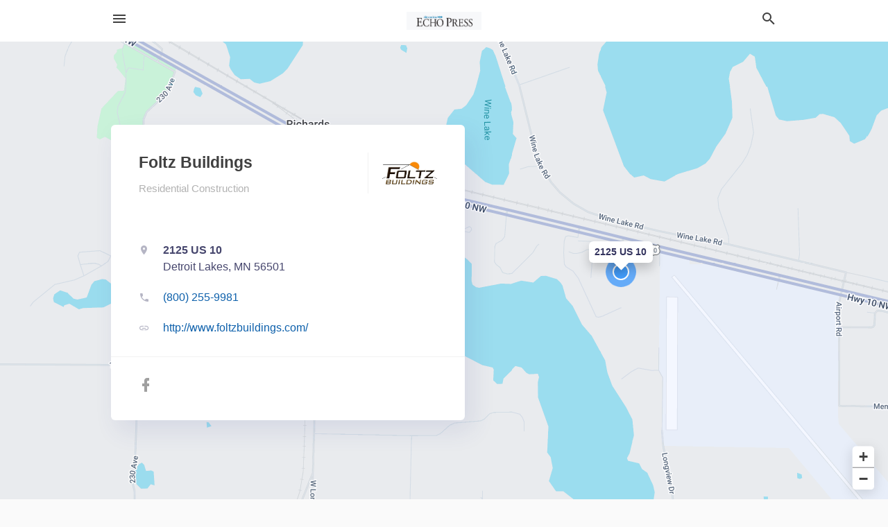

--- FILE ---
content_type: text/html; charset=utf-8
request_url: https://local.echopress.com/detroit%20lakes-mn/foltz-buildings-800-255-9981
body_size: 6018
content:
<!DOCTYPE html>
<html lang="en" data-acm-directory="false">
  <head>
    <meta charset="utf-8">
    <meta name="viewport" content="initial-scale=1, width=device-width" />
    <!-- PWA Meta Tags -->
    <meta name="apple-mobile-web-app-capable" content="yes">
    <meta name="apple-mobile-web-app-status-bar-style" content="black-translucent">
    <meta name="apple-mobile-web-app-title" content="Foltz Buildings - Echo Press">
    <link rel="apple-touch-icon" href="/directory-favicon.ico" />
    <!-- Primary Meta Tags -->
    <title>Foltz Buildings - Echo Press</title>
    <meta name="title" content="Foltz Buildings - Echo Press">
    <meta name="description" content="Commercial Construction in 2125 US 10, Detroit Lakes, MN 56501">
    <link rel="shortcut icon" href="/directory-favicon.ico" />
    <meta itemprop="image" content="https://fbcdn.net/static_map.php?size=600x314&amp;zoom=16&amp;markers=46.8298%2C-95.8929&amp;scale=2">

    <!-- Open Graph / Facebook -->
    <meta property="og:url" content="https://local.echopress.com/detroit%20lakes-mn/foltz-buildings-800-255-9981">
    <meta property="og:type" content="website">
    <meta property="og:title" content="Foltz Buildings - Echo Press">
    <meta property="og:description" content="Commercial Construction in 2125 US 10, Detroit Lakes, MN 56501">
    <meta property="og:image" content="https://fbcdn.net/static_map.php?size=600x314&amp;zoom=16&amp;markers=46.8298%2C-95.8929&amp;scale=2">

    <!-- Twitter -->
    <meta property="twitter:url" content="https://local.echopress.com/detroit%20lakes-mn/foltz-buildings-800-255-9981">
    <meta property="twitter:title" content="Foltz Buildings - Echo Press">
    <meta property="twitter:description" content="Commercial Construction in 2125 US 10, Detroit Lakes, MN 56501">
    <meta property="twitter:image" content="https://fbcdn.net/static_map.php?size=600x314&amp;zoom=16&amp;markers=46.8298%2C-95.8929&amp;scale=2">
    <meta property="twitter:card" content="summary_large_image">


    <!-- Google Search Console -->
      <meta name="google-site-verification" content="RYR42kP5Ai5zFuaN-EAXfk7VY63jbyvTWZGFpOsl8lA" />


    <!-- Other Assets -->
      <link rel="stylesheet" href="https://unpkg.com/leaflet@1.6.0/dist/leaflet.css" integrity="sha512-xwE/Az9zrjBIphAcBb3F6JVqxf46+CDLwfLMHloNu6KEQCAWi6HcDUbeOfBIptF7tcCzusKFjFw2yuvEpDL9wQ==" crossorigin=""/>


    <!-- Google Analytics -->

    <link rel="stylesheet" media="screen" href="/assets/directory/index-625ebbc43c213a1a95e97871809bb1c7c764b7e3acf9db3a90d549597404474f.css" />
      <meta name="google-site-verification" content="cX9KGr2jo_6_d3Nu7dGFUvPlff5KMhWP4lOO3XNHIwQ" />


    <script>
//<![CDATA[

      const MESEARCH_KEY = "";

//]]>
</script>
      <script src="/assets/directory/resources/jquery.min-a4ef3f56a89b3569946388ef171b1858effcfc18c06695b3b9cab47996be4986.js"></script>
      <link rel="stylesheet" media="screen" href="/assets/directory/materialdesignicons.min-aafad1dc342d5f4be026ca0942dc89d427725af25326ef4881f30e8d40bffe7e.css" />
  </head>

  <body class="preload" data-theme="">


    <style>
      :root {
        --color-link-alt: #6772E5 !important;
      }
    </style>

    <div class="blocker-banner" id="blocker-banner" style="display: none;">
      <div class="blocker-banner-interior">
        <span class="icon mdi mdi-alert"></span>
        <div class="blocker-banner-title">We notice you're using an ad blocker.</div>
        <div class="blocker-banner-text">Since the purpose of this site is to display digital ads, please disable your ad blocker to prevent content from breaking.</div>
        <span class="close mdi mdi-close"></span>
      </div>
    </div>

    <div class="wrapper">
      <div class="header ">
  <div class="header-main">
    <div class="container ">
      <style>
  body {
    font-family: "Arial", sans-serif;
  }
</style>
<a class="logo" href=/ aria-label="Business logo clickable to go to the home page">
    <img src="https://assets.secure.ownlocal.com/img/logos/1819/original_logos.png?1637185066" alt="Echo Press">
</a>
<a class="mdi main-nav-item mdi-menu menu-container" aria-label="hamburger menu" aria-expanded="false" href="."></a>
<a class="mdi main-nav-item search-icon" style="right: 20px;left: auto;" href="." title="Search business collapsed">
  <svg class="magnify-icon" xmlns="http://www.w3.org/2000/svg" width="1em" height="1em" viewBox="0 0 24 24">
    <path fill="#404040" d="M9.5 3A6.5 6.5 0 0 1 16 9.5c0 1.61-.59 3.09-1.56 4.23l.27.27h.79l5 5l-1.5 1.5l-5-5v-.79l-.27-.27A6.52 6.52 0 0 1 9.5 16A6.5 6.5 0 0 1 3 9.5A6.5 6.5 0 0 1 9.5 3m0 2C7 5 5 7 5 9.5S7 14 9.5 14S14 12 14 9.5S12 5 9.5 5" />
  </svg>
  <svg class="ex-icon" xmlns="http://www.w3.org/2000/svg" width="1em" height="1em" viewBox="0 0 24 24">
    <path fill="#404040" d="M6.4 19L5 17.6l5.6-5.6L5 6.4L6.4 5l5.6 5.6L17.6 5L19 6.4L13.4 12l5.6 5.6l-1.4 1.4l-5.6-5.6z" />
  </svg>
</a>
<ul class="nav">
  <li><a href="/" aria-label="directory home"><span class="mdi mdi-home"></span><span>Directory Home</span></a></li>
  <li><a href="/shop-local" aria-label="shop local"><span class="mdi mdi-storefront"></span><span>Shop Local</span></a></li>
  <li>
    <li><a href="/offers" aria-label="offers"><span class="mdi mdi-picture-in-picture-top-right"></span><span>Offers</span></a></li>
    <li><a href="/ads" aria-label="printed ads"><span class="mdi mdi-newspaper"></span><span>Print Ads</span></a></li>
  <li><a href="/categories" aria-label="categories"><span class="mdi mdi-layers-outline"></span><span>Categories</span></a></li>
  <li>
    <a href="http://www.echopress.com/"  aria-label="newspaper name">
      <span class="mdi mdi-home-outline"></span><span>Echo Press</span>
    </a>
  </li>
</ul>
<div class="header-search">
  <svg xmlns="http://www.w3.org/2000/svg" width="20px" height="20px" viewBox="0 2 25 25">
    <path fill="#404040" d="M9.5 3A6.5 6.5 0 0 1 16 9.5c0 1.61-.59 3.09-1.56 4.23l.27.27h.79l5 5l-1.5 1.5l-5-5v-.79l-.27-.27A6.52 6.52 0 0 1 9.5 16A6.5 6.5 0 0 1 3 9.5A6.5 6.5 0 0 1 9.5 3m0 2C7 5 5 7 5 9.5S7 14 9.5 14S14 12 14 9.5S12 5 9.5 5"></path>
  </svg>
    <form action="/businesses" accept-charset="UTF-8" method="get">
      <input class="search-box" autocomplete="off" type="text" placeholder="Search for businesses" name="q" value="" />
</form></div>

    </div>
  </div>
</div>


      <link rel="stylesheet" media="screen" href="/assets/directory/businesses/show-fbc44c6343d6b3cf3e3d0ef3bc1e7f516fb2f6a27334b31be8b1d57b633d1901.css" />

<div id="details_business_entity" itemscope itemtype="http://schema.org/LocalBusiness" class="page" data-entity-id=56418230 data-entity-type="business" data-controller="businesses" data-action="show">
    <div class="map-hero">
  <div class="map" id="map"></div>
  <div class="container">
    <div class="business-info">
      <div class="business-info-header">
          <img itemprop="image" class="logo" src="https://assets.secure.ownlocal.com/img/core-business-logos/712cb0a6-a61d-436b-b62f-c433db7c4d81/logo.webp" alt="Business Logo">
        <h1 itemprop="name">Foltz Buildings</h1>
        <p>
            <a href="/categories/construction/residential-construction">
              Residential Construction
            </a>
        </p>
      </div>

      <div class="contact-info">

          <a itemprop="address" itemscope itemtype="http://schema.org/PostalAddress" class="contact-info-block directions-block interaction-tracker"
            title="Get directions" target="_blank" href="https://maps.google.com?daddr=2125+US+10+Detroit+Lakes+MN+56501"
            data-publisher-id=1805 data-business-id=56418230 data-interaction-type="a" data-env=production
          >
            <span class="mdi mdi-map-marker"></span>
            <span itemprop="streetAddress">
              <span class="text strong">2125 US 10</span>
              <span class="text weak" style="color: inherit;">Detroit Lakes, MN 56501</span>
            </span>
            <span class="guide mdi mdi-directions"></span>
          </a>

          <a class="contact-info-block phone-block interaction-tracker" title="Call Phone Number" target="_blank"
            href="tel:(800) 255-9981" data-publisher-id=1805 data-business-id=56418230 data-interaction-type="p" 
            data-env=production
          >
            <span class="mdi mdi-phone"></span>
            <span itemprop="telephone" class="text">(800) 255-9981</span>
            <span class="guide mdi mdi-phone-outgoing"></span>
          </a>

          <a itemprop="url" class="contact-info-block website-block interaction-tracker" title="Open website in a new tab"
            target="_blank" href="http://www.foltzbuildings.com/" 
            data-publisher-id=1805 data-business-id=56418230 data-interaction-type="w" data-env=production
          >
            <span class="mdi mdi-link"></span>
            <span class="text">http://www.foltzbuildings.com/</span>
            <span class="guide mdi mdi-open-in-new"></span>
          </a>

      </div>

      <div class="social-icons">
        <a class="facebook_button interaction-tracker" target="_blank" title="Open Facebook in a new tab" rel="" data-publisher-id="1805" data-business-id="56418230" data-interaction-type="sf" data-env="production" href="https://www.facebook.com/foltz-buildings-inc-332943683421530">
          <span class='mdi mdi-facebook'></span>
</a>                      </div>
    </div>
  </div>
</div>

<script src="//unpkg.com/leaflet@1.6.0/dist/leaflet.js"></script>

<script>
//<![CDATA[

  // Load Map
  var latitude = "46.8298";
  var longitude = "-95.8929";
  var address = "2125 US 10";

  var coordinates = [latitude, longitude];
  var map = L.map('map').setView(coordinates, 15);
  L.tileLayer("https://mt0.google.com/vt/lyrs=m&hl=en&x={x}&y={y}&z={z}&s=Ga&scale=2&apistyle=s.t:33|s.e:l.i|p.v:off,s.t:5|s.e:g|p.c:%23ffe7e9ec,s.t:49|s.e:g.f|p.c:%23ffa9b5d8,s.t:49|s.e:g.s|p.v:off,s.t:4|s.e:l.t.f|p.c:%23ff97b9cd,s.t:0|s.e:l.i|p.s:-100,s.t:82|s.e:g.s|p.c:%23ff000000,,s.t:2|s.e:l|p.v:off,s.t:4|s.e:l|p.v:off,s.t:20|s.e:l|p.v:off", {
      maxZoom: 18
  }).addTo(map);
  var myIcon = L.divIcon({className: "map-marker"});
    L.marker(coordinates, {icon: myIcon}).addTo(map).bindPopup(address).openPopup(); 
  map.scrollWheelZoom.disable();

//]]>
</script>
    <div class="columns">
  <div class="column left-column">
      <div class="block">
        <div class="block-interior">
          <h3>
              About
          </h3>
              <p>For more than 35 years, Foltz Buildings of Detroit Lakes, Minnesota has been the leader in the area for custom built post frame buildings. Our construction crews are experienced professionals who build year-round. We have built thousands of buildings thoughout the years and have thousands of satisfied customers. Foltz Buildings has a reputation for quality and service, just take a look at what our customers have to say.</p>
        </div>
      </div>
  </div>
  <div class="column right-column">
    <div class="block">
      <div class="block-interior">

          <h3>Helpful Links</h3>
          <ul class="helpful-links">
            
<li>
  <a href="https://www.foltzbuildings.com/">Commercial Construction in Detroit Lakes MN</a>
</li>

<li>
  <a href="http://www.foltzbuildings.com/">Residential Construction in Detroit Lakes MN</a>
</li>

          </ul>

      </div>
    </div>
  </div>
  <div class="clear"></div>
</div>


<script>
//<![CDATA[


  // Business hours
    businessHours = [
      ["Monday"],
      ["Tuesday"],
      ["Wednesday"],
      ["Thursday"],
      ["Friday"],
      ["Saturday"],
      ["Sunday"]
    ];

    var dayNames = [
      [businessHours[0][0], convertTo24Hours(businessHours[0][1]), convertTo24Hours(businessHours[0][2])],
      [businessHours[1][0], convertTo24Hours(businessHours[1][1]), convertTo24Hours(businessHours[1][2])],
      [businessHours[2][0], convertTo24Hours(businessHours[2][1]), convertTo24Hours(businessHours[2][2])],
      [businessHours[3][0], convertTo24Hours(businessHours[3][1]), convertTo24Hours(businessHours[3][2])],
      [businessHours[4][0], convertTo24Hours(businessHours[4][1]), convertTo24Hours(businessHours[4][2])],
      [businessHours[5][0], convertTo24Hours(businessHours[5][1]), convertTo24Hours(businessHours[5][2])],
      [businessHours[6][0], convertTo24Hours(businessHours[6][1]), convertTo24Hours(businessHours[6][2])]
    ];

    let bzDays = []
    for (var i = 0; i < dayNames.length; i++) {
      // Logic to bzs when open hour starts one day but the close hour finishe the next day
      if ((dayNames[i][1] > dayNames[i][2]) && dayNames[i][2] != 0 && dayNames[i][1] != 'open' && dayNames[i][2] != 'open') {
        bzDays.push([dayNames[i][0], dayNames[i][1], 23.59, false ])
        bzDays.push([dayNames[i+1][0], 0, dayNames[i][2], true])
      } else {
        if (dayNames[i][2] == 0) {
          bzDays.push([dayNames[i][0], dayNames[i][1], 23.59, false])
        }
        else if(dayNames[i][1] == 'open' || dayNames[i][2] == 'open') {
          bzDays.push([dayNames[i][0], 'open', 'open', false])
        } else {
          bzDays.push([dayNames[i][0], dayNames[i][1], dayNames[i][2], false])
        }
      }
    }

    $("ul.hours li").each(function(index) {

      if (businessHours[index][0]) {
        day = businessHours[index][0];
        $("#"+day.toLowerCase()).text(day);
      }

      if (businessHours[index][1] && businessHours[index][2]) {
        $(this).children("span.time").text(businessHours[index][1] + " – " + businessHours[index][2]);      
      } else if (businessHours[index][1] == "Open 24 hours") {
        $(this).children("span.time").text("Open 24 hours");
      } else if (businessHours[index][1] == "By appointment") {
        $(this).children("span.time").text("Appointment Only");
      } else if (businessHours[index][1] == undefined && businessHours[index][2] == undefined) {
        $(this).children("span.time").text("-");
      } else {
        $(this).children("span.time").text("Closed");
      }
    });

    // Open - Close status 
    var d = new Date();  
    var n = d.getDay() - 1;
    n = n < 0 ? 6 : n
    var now = d.getHours() + "." + d.getMinutes();

    var days = ['Monday', 'Tuesday', 'Wednesday', 'Thursday', 'Friday', 'Saturday', 'Sunday'];
    var dayName = days[n];

    var involved_days = bzDays.filter(function(item) {
      return item[0] == dayName
    });

    var day = involved_days.find(function(item) {
      return (item[0] == dayName && now > item[1] && now < item[2])
    });

    if (day == undefined) {
      day = [days[n], involved_days[0][1] || now, involved_days[0][2] || now, false]
    }

    if (day[3]) {
      day = [days[n - 1], day[1], day[2], day[3]]
    }

    $("ul.hours li[data-day='" + day[0] + "']").addClass("active");

    if ((now > day[1] && now < day[2]) || (day[1] == 'open' && day[2] == 'open') ) {
      console.log("Open");
      $("ul.hours li[data-day='" + day[0] + "']").addClass("open");
      $(".map-hero .business-info-header p span.status").addClass("open");
    } else {
      console.log("Closed");
      $("ul.hours li[data-day='" + day[0] + "']").addClass("closed");
      $(".map-hero .business-info-header p span.status").addClass("closed");
    }

    function convertTo24Hours(timeStr) {
      if(!timeStr || timeStr === '"By appointment"' || timeStr === 'Closed') return null;
      if(timeStr === 'Open 24 hours') return 'open';
      var colon = timeStr.indexOf(':');
      var hours = timeStr.substr(0, colon)
      var minutes = timeStr.substr(colon+1, 2)
      var meridian = timeStr.substr(colon+4, 2).toUpperCase();
      var hoursInt = parseInt(hours, 10)
      var offset = meridian == 'PM' ? 12 : 0;

      if (hoursInt === 12) {
        hoursInt = offset;
      } else {
        hoursInt += offset;
      }
      return parseFloat(hoursInt + "." + minutes);
    }

//]]>
</script>



</div>

<script src="/assets/directory/businesses-aea55751a3a6b861a63d3e722eb08002fff32a372393f6e5917d65f77dca968d.js"></script>



      <div class="footer">
  <div class="container">
    <div class="footer-top">
      <div class="links categories">
        <p class="footer-title">Categories</p>
        <ul>
          
<li>
  <a href="/categories/agriculture" aria-label='category Agriculture' >
    <span>
      Agriculture
    </span>
  </a>
</li>

<li>
  <a href="/categories/arts-and-entertainment" aria-label='category Arts and Entertainment' >
    <span>
      Arts and Entertainment
    </span>
  </a>
</li>

<li>
  <a href="/categories/auto" aria-label='category Auto' >
    <span>
      Auto
    </span>
  </a>
</li>

<li>
  <a href="/categories/beauty-and-wellness" aria-label='category Beauty and Wellness' >
    <span>
      Beauty and Wellness
    </span>
  </a>
</li>

<li>
  <a href="/categories/communication" aria-label='category Communication' >
    <span>
      Communication
    </span>
  </a>
</li>

<li>
  <a href="/categories/community" aria-label='category Community' >
    <span>
      Community
    </span>
  </a>
</li>

<li>
  <a href="/categories/construction" aria-label='category Construction' >
    <span>
      Construction
    </span>
  </a>
</li>

<li>
  <a href="/categories/education" aria-label='category Education' >
    <span>
      Education
    </span>
  </a>
</li>

<li>
  <a href="/categories/finance" aria-label='category Finance' >
    <span>
      Finance
    </span>
  </a>
</li>

<li>
  <a href="/categories/food-and-beverage" aria-label='category Food and Beverage' >
    <span>
      Food and Beverage
    </span>
  </a>
</li>

<li>
  <a href="/categories/house-and-home" aria-label='category House and Home' >
    <span>
      House and Home
    </span>
  </a>
</li>

<li>
  <a href="/categories/insurance" aria-label='category Insurance' >
    <span>
      Insurance
    </span>
  </a>
</li>

<li>
  <a href="/categories/legal" aria-label='category Legal' >
    <span>
      Legal
    </span>
  </a>
</li>

<li>
  <a href="/categories/manufacturing" aria-label='category Manufacturing' >
    <span>
      Manufacturing
    </span>
  </a>
</li>

<li>
  <a href="/categories/medical" aria-label='category Medical' >
    <span>
      Medical
    </span>
  </a>
</li>

<li>
  <a href="/categories/nightlife" aria-label='category Nightlife' >
    <span>
      Nightlife
    </span>
  </a>
</li>

<li>
  <a href="/categories/pets-and-animals" aria-label='category Pets and Animals' >
    <span>
      Pets and Animals
    </span>
  </a>
</li>

<li>
  <a href="/categories/philanthropy" aria-label='category Philanthropy' >
    <span>
      Philanthropy
    </span>
  </a>
</li>

<li>
  <a href="/categories/photo-and-video" aria-label='category Photo and Video' >
    <span>
      Photo and Video
    </span>
  </a>
</li>

<li>
  <a href="/categories/public-services" aria-label='category Public Services' >
    <span>
      Public Services
    </span>
  </a>
</li>

<li>
  <a href="/categories/real-estate" aria-label='category Real Estate' >
    <span>
      Real Estate
    </span>
  </a>
</li>

<li>
  <a href="/categories/recreation" aria-label='category Recreation' >
    <span>
      Recreation
    </span>
  </a>
</li>

<li>
  <a href="/categories/religion" aria-label='category Religion' >
    <span>
      Religion
    </span>
  </a>
</li>

<li>
  <a href="/categories/services" aria-label='category Services' >
    <span>
      Services
    </span>
  </a>
</li>

<li>
  <a href="/categories/shop-local" aria-label='category Shop Local' >
    <span>
      Shop Local
    </span>
  </a>
</li>

<li>
  <a href="/categories/shopping" aria-label='category Shopping' >
    <span>
      Shopping
    </span>
  </a>
</li>

<li>
  <a href="/categories/technical" aria-label='category Technical' >
    <span>
      Technical
    </span>
  </a>
</li>

<li>
  <a href="/categories/transportation" aria-label='category Transportation' >
    <span>
      Transportation
    </span>
  </a>
</li>

<li>
  <a href="/categories/travel" aria-label='category Travel' >
    <span>
      Travel
    </span>
  </a>
</li>

<li>
  <a href="/categories/utilities" aria-label='category Utilities' >
    <span>
      Utilities
    </span>
  </a>
</li>

        </ul>
      </div>
      <div class="links">
        <p class="footer-title">Directory</p>
        <ul>
          <li><a href="/promote">Get Verified</a></li>
          <li>
            <a href="https://admin.austin.ownlocal.com/login?p=1805" >
              <span>Login</span> 
            </a>
          </li>
          

          <li><a href="/terms">Terms of Service</a></li>
          <li><a href="/privacy">Privacy policy</a></li>
          <li><a href="/got-to-top" class="back-to-top">Go To Top</a></li>
        </ul>
      </div>
      <div class="clear"></div>
    </div>
  </div>
  <div class="footer-bottom">
    <div class="copyright">
      <div class="container">
        © 2026 
        <a href="http://www.echopress.com/" >
          Echo Press
          </a>. Powered by <a href="http://ownlocal.com" target="_blank" class="bold-link">OwnLocal</a><span> – helping local media with innovative <a href="https://ownlocal.com/products" target="_blank">print to web</a> and directory software</span>.
      </div>
    </div>
  </div>
</div>

    </div>
    <script src="/assets/directory/index-584af2f59b30467a7e4b931fd3f3db8d26af04d8a92f1974cbe6875ccaaaa66e.js" defer="defer"></script>


      <script>
        // AdBlock detection
        fetch('https://admin.ownlocal.com/api/adblock')
          .then(response => {
            if (!response.ok) {
              throw new Error('Network response was not ok');
            }
            return response.text();
          })
          .catch(error => {
            // Handle error, such as showing the blocker banner
            document.getElementById('blocker-banner').style.display = 'block';
          });
      </script>
    <script src="/assets/directory/interactions-e3133e709fc754effe1635477cc59c0147eaba70864f8c24d8f047f9063386f4.js" defer="defer"></script>
  </body>
</html>

<!-- RENDERED TIME: Monday, 26 Jan 2026 08:56:47 Central Time (US & Canada) -->
